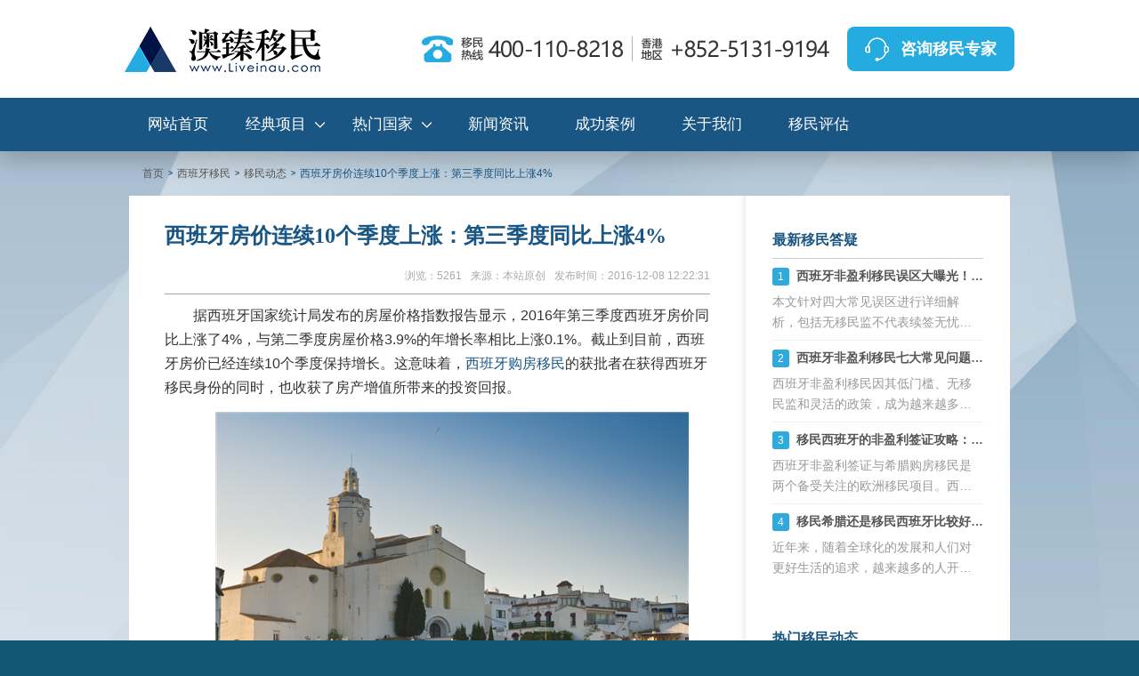

--- FILE ---
content_type: text/html; charset=utf-8
request_url: https://www.liveinau.com/migrate/1378.html
body_size: 13715
content:



<!DOCTYPE html>

<html xmlns="http://www.w3.org/1999/xhtml" lang="zh">
<head><link rel="alternate" media="only screen and (max-width: 640px)" href="http://m.liveinau.com/web/Article.aspx?ai_id=1378" /><title>西班牙房价连续10个季度上涨：第三季度同比上涨4% - 澳臻移民</title><meta name="Keywords" content="西班牙房价,西班牙购房移民,西班牙移民" /><meta name="Description" content="据西班牙国家统计局发布的房屋价格指数报告显示，2016年第三季度西班牙房价同比上涨了4%，与第二季度房屋价格3.9%的年增长率相比上涨0.1%。截止到目前，西班牙房价已经连续10个季度保持增长。" /><meta http-equiv="Content-Type" content="text/html; charset=utf-8" /><meta http-equiv="Cache-Control" content="no-transform" /><meta http-equiv="Cache-Control" content="no-siteapp" /><link href="https://cdn-www.liveinau.com/css/basic.min.css?v=zixun" rel="stylesheet" type="text/css" /><link href="https://cdn-www.liveinau.com/css/layout.min.css" rel="stylesheet" type="text/css" /><link href="https://cdn-www.liveinau.com/css/style.min.css" rel="stylesheet" type="text/css" /><link href="https://cdn-www.liveinau.com/css/nn.css" rel="stylesheet" type="text/css" /><link href="https://cdn-www.liveinau.com/css/swiper.min.css" rel="stylesheet" type="text/css" /><link href="https://cdn.liveinau.com/kefu/css/floatkf.css" rel="stylesheet" type="text/css" />
    <script type="text/javascript" src="https://cdn-www.liveinau.com/scripts/jquery-1.7.1.min.js"></script>
    <!--<script type="text/javascript" src="https://cdn.liveinau.com/scripts/Public.min.js"></script>-->
<!--
    <script src="https://cdn.bootcss.com/jquery-cookie/1.4.1/jquery.cookie.min.js"></script> -->
<meta property="og:type" content="article" /><meta property="og:title" content="西班牙房价连续10个季度上涨：第三季度同比上涨4%" /><meta property="og:description" content="据西班牙国家统计局发布的房屋价格指数报告显示，2016年第三季度西班牙房价同比上涨了4%，与第二季度房屋价格3.9%的年增长率相比上涨0.1%。截止到目前，西班牙房价已经连续10个季度保持增长。" /><meta property="og:image" content="http://www.liveinau.com/Resource/PlugIn/Umeditor/net/upload/2016-12-08/2b1e9c68-e9df-42b2-897f-333604465717.jpg" /><meta property="article:author" content="澳臻移民" /><meta property="article:published_time" content="2016-12-08T12:22:31+08:00" /><meta property="og:release_date" content="2016-12-08" /></head>
<body>
    <form name="form1" method="post" action="./1378.html" id="form1">
<div>
<input type="hidden" name="__VIEWSTATE" id="__VIEWSTATE" value="/wEPDwULLTE2NzU5MjA1NTkPZBYCAgEPZBYaAgEPFgIeCWlubmVyaHRtbAU3PGEgIGhyZWY9Jy9zcGFpbi5hc3B4Jz48c3Bhbj7opb/nj63niZnnp7vmsJE8L3NwYW4+PC9hPmQCAg8WAh8ABTE8YSBocmVmPScveGJ5eW1kdC8nPjxzcGFuPuenu+awkeWKqOaAgTwvc3Bhbj48L2E+ZAIDDxYCHwAFQ+ilv+ePreeJmeaIv+S7t+i/nue7rTEw5Liq5a2j5bqm5LiK5rao77ya56ys5LiJ5a2j5bqm5ZCM5q+U5LiK5raoNCVkAgQPFgIfAAVD6KW/54+t54mZ5oi/5Lu36L+e57utMTDkuKrlraPluqbkuIrmtqjvvJrnrKzkuInlraPluqblkIzmr5TkuIrmtqg0JWQCBQ8WAh8ABTXopb/nj63niZnmiL/ku7cs6KW/54+t54mZ6LSt5oi/56e75rCRLOilv+ePreeJmeenu+awkWQCBg8WAh8ABRMyMDE2LTEyLTA4IDEyOjIyOjMxZAIHDxYCHwBlZAIIDxYCHwAFBWFkbWluZAIJDxYCHwAFwhA8cD7mja7opb/nj63niZnlm73lrrbnu5/orqHlsYDlj5HluIPnmoTmiL/lsYvku7fmoLzmjIfmlbDmiqXlkYrmmL7npLrvvIwyMDE25bm056ys5LiJ5a2j5bqm6KW/54+t54mZ5oi/5Lu35ZCM5q+U5LiK5rao5LqGNCXvvIzkuI7nrKzkuozlraPluqbmiL/lsYvku7fmoLwzLjkl55qE5bm05aKe6ZW/546H55u45q+U5LiK5raoMC4xJeOAguaIquatouWIsOebruWJje+8jOilv+ePreeJmeaIv+S7t+W3sue7j+i/nue7rTEw5Liq5a2j5bqm5L+d5oyB5aKe6ZW/44CC6L+Z5oSP5ZGz552A77yMPGEgaHJlZj0iaHR0cHM6Ly93d3cubGl2ZWluYXUuY29tL3Byb2plY3RzL3hpYmFueWFtZi8iPuilv+ePreeJmei0reaIv+enu+awkTwvYT7nmoTojrfmibnogIXlnKjojrflvpfopb/nj63niZnnp7vmsJHouqvku73nmoTlkIzml7bvvIzkuZ/mlLbojrfkuobmiL/[base64]/lsYvnsbvlnovnnIvvvIzkuI4yMDE15bm05ZCM5pyf55u45q+U77yM6KW/54+t54mZ5paw5bu65L2P5oi/5Lu35qC85LiK5raoNy4zJe+8jOS4jjIwMTblubTnrKzkuozlraPluqbnmoQ4LjQl55u45q+U77yM5LiL6ZmN5LiA5Liq55m+5YiG54K544CC6KW/54+t54mZ5LqM5omL5oi/5bGL5Lu35qC85ZCM5qC35pyJ5omA5aKe6ZW/[base64]/5bGL5Yy65Z+f5YiG6YOo5p2l55yL77yM6Zmk6Zi/5pav5Zu+6YeM5Lqa5pav5Zyw5Yy65LuN54S25L+d5oyB56iz5a6a55qE6Zu25aKe6ZW/5aSW77yM5YW25LuW5Zyw5Yy65oi/5bGL5Lu35qC86YO95pyJ5omA5aKe6ZW/44CC5YW25Lit6KW/54+t54mZ6ams5b636YeM5oi/5Lu35aKe6ZW/5pyA5aSa77yM5YWx5LiK5raoNy44Je+8jOWFtuasoeaYr+WKoOazsOe9l+WwvOS6mu+8iENhdGFsdW5h77yJ5Zyw5Yy677yM5oi/5Lu35LiK5rao5LqGNi42Je+8jOS7peWPiuW3tOWIqemYv+mHjOe+pOWym++8iEJhbGVhcmVz77yJ77yM5oi/5Lu35LiK5raoNS40JeOAgjwvcD48cD7ku7fmoLzmtqjluYXovoPlsI/nmoTljLrln5/kuLrlnY7loZTluIPph4zkuprvvIhDYW50YWJyaWHvvInlkoznqYblsJTopb/kuprvvIhNdXJjaWHvvInvvIzlop7plb/mjIfmlbDlkIzkuLowLjcl77yM6ICM5Y2h5pav6JKC5Yip5LqaLeiOseaYgu+8iENhc3RpbGxhIHkgTGVvbu+8ieWcsOWMuuaIv+Wxi+S7t+agvOa2qOW5heS7heS4ujEuMu+8heOAgjwvcD48cD7mja7opb/nj63niZnnp7vmsJHms5XmoYjop4TlrprvvIznp7vmsJHnlLPor7fkurrlnKjopb/nj63niZnotK3kubA1MOS4h+asp+WFg+aIluS7peS4iuaIv+S6pyjkuI3pmZDliLbmiL/kuqfmlbDph4/jgIHniankuJrnsbvlnovnrYkp77yM5Y2z5Y+v6I635b6X6KW/54+t54mZ5oqV6LWE6ICF5bGF55WZ6K645Y+v77yM5q+P6ZqU5Lik5bm055m76ZmG5LiA5qyh6KW/54+t54mZ77yM5Y2z5Y+v57ut562+5oqV6LWE6ICF5bGF55WZ5Y2h77ybNeW5tOWQjua7oei2s+S4gOWumueahOWxheeVmeadoeS7tu+8jOWNs+WPr+eUs+ivt+ilv+ePreeJmeawuOS5heWxheeVmeadg++8jDEw5bm05ZCO5Y+v6YCJ5oup5YWl57GN6KW/54+t54mZ44CCPC9wPmQCCw8WBB4EaHJlZgUSL21pZ3JhdGUvMTM1Ny5odG1sHwAFROilv+ePreeJmeaIv+S6p+esrOS4ieWto+W6pui/h+aIt+aVsOaNrui2hTEw5LiH77ya5Lit5Zu95Lmw5a6256qB5Ye6ZAIMDxYCHwAFCjIwMTYtMTEtMjlkAg4PFgQfAQUSL21pZ3JhdGUvMjk2OS5odG1sHwAFVOilv+ePreeJmeS5sOaIv+enu+awkeWkmuWwkemSse+8n+mZpOS6huaIv+S6p+S5i+Wklui/mOacieWTquS6m+i0ueeUqOaYr+W/hemhu+eahO+8n2QCDw8WAh8ABQoyMDE4LTA2LTEzZGSkBUg1ETmFdjrgFC+2I1sU086zFs7xdYhx2bSGJZv6tg==" />
</div>

        
<div  class="new-header">
	<div class="top-nav ">
		<div class="headerlimiter">
			<div class="logo">
				<a href="https://www.liveinau.com/"><span>澳臻移民</span>
					<img src="https://cdn-www.liveinau.com/images/mainnav/logo.png" alt="" />
					<div class="logo-txt">
						<p>高端移民出国一站式服务机构</p>
						<p>第三届出入境行业协会理事单位</p>
					</div>
				</a>
			</div>
			<div class="logo-right">
				<div class="hot-line">
					<img src="https://cdn-www.liveinau.com/images/mainnav/navphone.png" alt="" />
				</div>
				<a href="http://www.liveinau.com/kf.htm" target="_blank">
					<p>咨询移民专家</p>
				</a>
			</div>
		</div>
	</div>
	<div class="bottom-nav">
		<ul class="headerlimiter">
			<li><a href="https://www.liveinau.com/">网站首页</a></li>
			<li>
				<a class="navarrow" href="/projects/">经典项目</a>
				<div class="subpro-nav">
					<ul class="tab-head">
						<li class="active">
							<p>大洋洲移民</p>
						</li>
						<li>
							<p>欧洲移民</p>
						</li>
						<li>
							<p>美洲移民</p>
						</li>
						<li>
							<p>亚洲移民</p>
						</li>
					</ul>
					<div class="tab-body">
						<div class="tab-item active-item">
							<div class="tab-item-left">
								<dl>
									<dt>澳大利亚</dt>
									<dd>
										<div>
											<a href="https://www.liveinau.com/projects/aozhougti/">澳洲杰出人才移民GTI</a>
										</div>
										<div>
											<a class="navhot" href="https://www.liveinau.com/projects/aozhougzdb186/">澳洲186雇主担保签证移民</a>											
										</div>
									</dd>
								</dl>
								<dl>
									<dt>新西兰</dt>
									<dd>									
										<div><a href="https://www.liveinau.com/projects/xinxilanpttz/">新西兰普通投资移民</a>
										<a href="https://www.liveinau.com/projects/xinxilangetz/">新西兰高额投资移民</a></div>
										<div><a href="https://www.liveinau.com/projects/xinxilanptcy/">新西兰创业移民</a></div>
									</dd>
								</dl>
							</div>
						</div>
						<div class="tab-item">
							<div class="tab-item-left">
								<dl>
									<dt>希腊</dt>
									<dd>
										<a class="navhot" href="https://www.liveinau.com/projects/xilamf/">希腊25万欧购房移民</a>
									</dd>
								</dl>
								<dl>
									<dt>葡萄牙</dt>
									<dd>
										<a class="navhot" href="https://www.liveinau.com/projects/putaoyajj/">葡萄牙50万欧基金移民</a>
									</dd>
								</dl>
								<dl>
									<dt>马耳他</dt>
									<dd>
										<a class="navhot" href="https://www.liveinau.com/projects/maertajk/">马耳他捐款移民</a>
									</dd>
								</dl>
								<dl>
									<dt>西班牙</dt>
									<dd>
										<a href="https://www.liveinau.com/projects/xibanyamf/">西班牙50万欧购房移民</a>
										<a href="https://www.liveinau.com/projects/xibanyafyl/">西班牙非盈利签证</a>
									</dd>
								</dl>
							</div>
						</div>
						<div class="tab-item">
							<div class="tab-item-left">
								<dl>
									<dt>加拿大</dt>
									<dd>
										<div>
											<a class="navhot" href="https://www.liveinau.com/projects/jianadalbtz/">联邦创业移民SUV</a>
											<a href="https://www.liveinau.com/projects/jianadassq/">萨省企业家移民</a>
										</div>
										<div>
											<a href="https://www.liveinau.com/projects/jianadassgz/">萨省雇主担保移民</a>
											<a class="navhot" href="https://www.liveinau.com/projects/jianadabcct/">BC省雇主担保移民</a>
										</div>
										<div>
											<a href="https://www.liveinau.com/projects/jianadalbjs/">联邦EE技术移民</a>
											<a href="https://www.liveinau.com/projects/jianadalbzg/">加拿大联邦自雇移民</a>	
										</div>
									</dd>
								</dl>
								<dl>
									<dt>美国</dt>
									<dd>
										<div>
											<a href="https://www.liveinau.com/projects/meiguoeb3/">美国EB3职业移民</a>
										</div>
										<div>
											<a class="navhot" href="https://www.liveinau.com/projects/meiguoeb1a/">EB1A杰出人才移民</a>
											<a class="navhot" href="https://www.liveinau.com/projects/meiguoniw/">NIW国家利益豁免移民</a>
										</div>
										<div>
											<a href="https://www.liveinau.com/projects/meiguol1a/">L1-A创业工签移民</a>
											<a href="https://www.liveinau.com/projects/meiguoeb1c/">EB1-C高管移民</a>
										</div>
									</dd>
								</dl>
							</div>
						</div>
						<div class="tab-item">
							<div class="tab-item-left">
								<dl>
									<dt>土耳其</dt>
									<dd>
										<a class="navhot" href="https://www.liveinau.com/projects/tuerqihz/">40万美金购房移民</a>
									</dd>
								</dl>
								<dl>
									<dt>马来西亚</dt>
									<dd>
										<a href="https://www.liveinau.com/projects/malaixiyadejy/">马来西亚第二家园移民</a>
									</dd>
								</dl>
								<dl>
									<dt>日本</dt>
									<dd>
										<a class="navhot" href="https://www.liveinau.com/projects/ribenjygl/">日本经营管理签证</a>
									</dd>
								</dl>
								<dl>
									<dt>泰国</dt>
									<dd>
										<a class="navhot" href="https://www.liveinau.com/projects/taiguoqz/">泰国精英签证</a>
									</dd>
								</dl>
							</div>
						</div>
					</div>
				</div>
			</li>
			<li >
				<a class="navarrow" href="">热门国家</a>
				<div class="subcou-nav">
					<div class="subcounav-left">
						<div class="coulist">
							<p>美洲</p>
							<ul>
								<li>
									<a class="navhot" href="https://www.liveinau.com/canada.aspx" title="加拿大移民">加拿大</a>
								</li>
								<li>
									<a class="navhot" href="https://www.liveinau.com/america.aspx" title="美国移民">美国</a>
								</li>
							</ul>
						</div>
						<div class="coulist">
							<p>欧洲</p>
							<ul>
								<li>
									<a class="navhot" href="https://www.liveinau.com/greece.aspx" title="希腊移民">希腊</a>
								</li>
								<li>
									<a href="https://www.liveinau.com/portugal.aspx" title="葡萄牙移民">葡萄牙</a>
								</li>
								<li>
									<a href="https://www.liveinau.com/spain.aspx" title="西班牙移民">西班牙</a>
								</li>
								<li>
									<a href="https://www.liveinau.com/malta.aspx" title="马耳他移民">马耳他</a>
								</li>
								<li>
									<a href="https://www.liveinau.com/cyprus.aspx" title="塞浦路斯移民">塞浦路斯</a>
								</li>
								<li>
									<a href="https://www.liveinau.com/projects/xiongyalijj/" title="匈牙利移民">匈牙利</a>
								</li>
							</ul>
						</div>
						<div class="coulist">
							<p>大洋洲</p>
							<ul>
								<li>
									<a class="navhot" href="https://www.liveinau.com/australia.aspx" title="澳大利亚移民">澳大利亚</a>
								</li>
								<li>
									<a href="https://www.liveinau.com/newzealand.aspx" title="新西兰移民">新西兰</a>
								</li>
							</ul>
						</div>
						<div class="coulist">
							<p>亚洲</p>
							<ul>
								<li>
									<a class="navhot" href="https://www.liveinau.com/projects/malaixiyadejy/" title="马来西亚移民">马来西亚</a>
								</li>
								<li>
									<a href="https://www.liveinau.com/projects/taiguoqz/" title="泰国移民">泰国</a>
								</li>
								<li>
									<a href="https://www.liveinau.com/projects/ribenjygl/" title="日本移民">日本</a>
								</li>
								<li>
									<a href="https://www.liveinau.com/projects/xinjiapoym/" title="新加坡移民">新加坡</a>
								</li>
							</ul>
						</div>
					</div>
				</div>
			</li>
			<li>
				<a  href="/pagelist.aspx">新闻资讯</a>
			</li>
			<li>
				<a  href="/case.aspx">成功案例</a>
			</li>
			<li>
				<a  href="/about.aspx">关于我们</a>
			</li>
			<li>
				<a  href="/assess.aspx" rel="nofollow">移民评估</a>
			</li>
		</ul>
	</div>
</div>
        <div class="content-and-footer bright">
            <div class="pgcontainer introslide clear">
                <ol class="breadcrumb">
                    <li class=""><a href="/">首页 </a></li>
                    <li id="pf_name"><a  href='/spain.aspx'><span>西班牙移民</span></a></li>
                    <li id="a_type"><a href='/xbyymdt/'><span>移民动态</span></a></li>
                    <li id="pagetitle" class="active">西班牙房价连续10个季度上涨：第三季度同比上涨4%</li>
                </ol>
                <div class="singlecol">
                    
                    <div class="article content">
                        <div class="ar-title">
                            <h1 id="article_title">西班牙房价连续10个季度上涨：第三季度同比上涨4%</h1>
                            <p>
                                
                                <b class="fsp-a">发布时间：2016-12-08 12:22:31</b><b>来源：本站原创</b><b>浏览：5261</b>
                                
                            </p>
                        </div>
                        <div class="article-content">
                            <div id="div_content"><p>据西班牙国家统计局发布的房屋价格指数报告显示，2016年第三季度西班牙房价同比上涨了4%，与第二季度房屋价格3.9%的年增长率相比上涨0.1%。截止到目前，西班牙房价已经连续10个季度保持增长。这意味着，<a href="https://www.liveinau.com/projects/xibanyamf/">西班牙购房移民</a>的获批者在获得西班牙移民身份的同时，也收获了房产增值所带来的投资回报。</p><p align="center"><img src="https://imgcdn.liveinau.com/Resource/PlugIn/Umeditor/net/upload/2016-12-08/2b1e9c68-e9df-42b2-897f-333604465717.jpg" _src="http://www.liveinau.com/Resource/PlugIn/Umeditor/net/upload/2016-12-08/2b1e9c68-e9df-42b2-897f-333604465717.jpg"/></p><p>按房屋类型看，与2015年同期相比，西班牙新建住房价格上涨7.3%，与2016年第二季度的8.4%相比，下降一个百分点。西班牙二手房屋价格同样有所增长，从第二季度的3.2%上涨到3.5%。</p><p>按季度涨幅比例，即2016年第三季度除以第二季度所得指数来讲，第三季度西班牙房价涨幅指数为0.8%，比第二季度的1.8%下降了一个百分点，但与2015年同期相比增长了0.1%。</p><p>从房屋区域分部来看，除阿斯图里亚斯地区仍然保持稳定的零增长外，其他地区房屋价格都有所增长。其中西班牙马德里房价增长最多，共上涨7.8%，其次是加泰罗尼亚（Cataluna）地区，房价上涨了6.6%，以及巴利阿里群岛（Baleares），房价上涨5.4%。</p><p>价格涨幅较小的区域为坎塔布里亚（Cantabria）和穆尔西亚（Murcia），增长指数同为0.7%，而卡斯蒂利亚-莱昂（Castilla y Leon）地区房屋价格涨幅仅为1.2％。</p><p>据西班牙移民法案规定，移民申请人在西班牙购买50万欧元或以上房产(不限制房产数量、物业类型等)，即可获得西班牙投资者居留许可，每隔两年登陆一次西班牙，即可续签投资者居留卡；5年后满足一定的居留条件，即可申请西班牙永久居留权，10年后可选择入籍西班牙。</p></div>
                            
                            <div class="postnext">
                            	<div id="banquan"></div>
                                <p>« 上一篇  <a href="/migrate/1357.html" id="article_pre_title">西班牙房产第三季度过户数据超10万：中国买家突出</a><span id="article_pre_time" class="fsp-a">2016-11-29</span></p>
                                <p>» 下一篇  <a href="/migrate/2969.html" id="article_next_title">西班牙买房移民多少钱？除了房产之外还有哪些费用是必须的？</a><span id="article_next_time" class="fsp-a">2018-06-13</span></p>
                            </div>
                        </div>
                        <div class="article-social">
                            <a class="action" onclick="AddArticleYea()"><i class="fa"></i>喜欢 (<span class="count" id="ArticleYeaCount">8</span>)</a>
                        </div>
                        
                        <div class="dota-project">
                            <div class="dota-project-title">推荐移民项目</div>
                            <ul>
                                <li class="cont-left recommoned">
                                        <!-- slider start -->
                                        <div class="recommoneds">
                                            <a href="/projects/xibanyamf/"><img src="/images/projects/rec/spain_rec1.jpg" alt="" /></a>
                                            <div class="recommoned-content">
                                                <a href="/projects/xibanyamf/">
                                                    <h3>西班牙购房移民</h3></a>
                                                <p>项目特点：投资 50万欧元的房地产将获得家庭居留权，一人申请，全家三代获身份!申请手续简单快捷，整个流程只需6-12个月，成功率高，房产可出租，取得永居身份后即可自由出售!</p>
                                                <p>项目周期：约6-12个月</p>
                                                <p>推荐指数：★★★★★</p>
                                            </div>
                                        </div>
                                        <!-- slider end -->
                                </li>
                                <li class="cont-right">
                                    <div id="consultant"  class="swiper-container1">
                                        
                                        
                                        
                                        <!-- <div class="pagination2"></div> -->
                                    </div>
                                </li>
                            </ul>
                            <div style="clear: both;"></div>
                        </div>

                        <div class="related-news">
                            <div class="related-news-title">相关移民资讯</div>
                            <ul>
                                
                                <li>
                                    <a href="/migrate/2591.html">买房移民国家中我为什么义无反顾选择西班牙！</a>
                                </li>
                                
                                <li>
                                    <a href="/migrate/2533.html">移民西班牙，一个看一眼就会爱上的国度！</a>
                                </li>
                                
                                <li>
                                    <a href="/migrate/2511.html">我的西班牙买房移民攻略，三步都很关键！</a>
                                </li>
                                
                                <li>
                                    <a href="/migrate/2388.html">西班牙移民通过真实的生活经历消除对西班牙的误解！</a>
                                </li>
                                
                                <li>
                                    <a href="/migrate/15312.html">申根出行新政将实施，西班牙居留身份持有人该如何应对？</a>
                                </li>
                                
                                <li>
                                    <a href="/migrate/15188.html">在西班牙生活三年后，我必须说出这几句“难听的实话”</a>
                                </li>
                                
                                <li>
                                    <a href="/migrate/15017.html">为什么西班牙成为全球移民的首选目的地？</a>
                                </li>
                                
                                <li>
                                    <a href="/migrate/15001.html">西班牙移民政策重大改革落地，五大核心利好值得关注！</a>
                                </li>
                                
                            </ul>
                        </div>
                        <!-- discuss start -->
                        <div class="discuss">
                            <div class="reply">
                                <div class="reply-title">我来说两句<i>(已有<b>0</b>条留言)</i></div>
                                <div class="header-box">
                                    <img src="/images/page/icon1.jpg" alt="" />
                                    <p>游客</p>
                                </div>
                                <div class="reply-box">
                                    <textarea id="onlogin" placeholder="发表您的言论..."></textarea>
                                    <div class="btn-box">
                                        <div class="login-box">
                                            <label>请输入验证码:</label>
                                            <input type="text" class="" id="yzmCode" />
                                            <a class="identify">
                                                <img src="/Account/GetCodeImage?code=3028" alt="" id="yzmImage" /></a>  
                                        </div>
                                        <a onclick="return AddComment();">发表</a>
                                    </div>
									<div>
                                        <div id="guestDiv" style="display:none;">
                                            <label>请输入昵称:</label>
                                            <input type="text" value="游客" id="nickName" />
                                        </div>

                                        <input type="checkbox" value="" onchange="ChangeGuest(this);" />
                                        <label>匿名评论</label>
                                    </div>
                                </div>
                            </div>

                            <div class="recentreply">
                                <div class="recentreply-title">最新讨论</div>
                                <ul class="reply-list" id="replyList">

                                    
                                </ul>
                            </div>



                            <div class="wechat" id="wechatbox">
                                <div class="wechat-content">
                                    <a id="nologin"></a>
                                    <p id="login_container"></p>
                                </div>
                            </div>


                        </div>
                    </div>
                    <div class="rightbox">
                        <!-- rc topimage -->
                        <div class="newsbox" id="faqnews">
                            <div class="news-title">最新移民答疑</div>
                            <ul class="faq">

                                

                                <li>
                                    <p class="ask"><b>1</b><a href="/migrate/6871392459.html">西班牙非盈利移民误区大曝光！避开这些坑轻松拿永居</a></p>
                                    <p class="answer">本文针对四大常见误区进行详细解析，包括无移民监不代表续签无忧、非盈利续签并非万无一失、永久居留仍有居住要求以及非盈利签证转换工作居留的复杂性。</p>
                                </li>

                                

                                <li>
                                    <p class="ask"><b>2</b><a href="/migrate/3181392115.html">西班牙非盈利移民七大常见问题详解</a></p>
                                    <p class="answer">西班牙非盈利移民因其低门槛、无移民监和灵活的政策，成为越来越多申请者的首选。本文详细解答了七大常见问题，包括所需存款、家庭成员携带、离境时间限制、转永居条件、工作许可、保险与体检要求以及无非工作收入的申请可能性。</p>
                                </li>

                                

                                <li>
                                    <p class="ask"><b>3</b><a href="/migrate/2161382459.html">移民西班牙的非盈利签证攻略：常见问题与拒签原因</a></p>
                                    <p class="answer">西班牙非盈利签证与希腊购房移民是两个备受关注的欧洲移民项目。西班牙非盈利签证适合有被动收入且不依赖工作的申请者，但其隐形门槛和居住要求让不少人面临拒签风险。而希腊购房移民则以25万欧元的投资获得永居身份，且无居住要求，更加适合不想承担长期居住义务的家庭。</p>
                                </li>

                                

                                <li>
                                    <p class="ask"><b>4</b><a href="/migrate/6281362022.html">移民希腊还是移民西班牙比较好？选择合适的最靠谱！</a></p>
                                    <p class="answer">近年来，随着全球化的发展和人们对更好生活的追求，越来越多的人开始考虑移民到其它国家。希腊和西班牙作为欧洲两个美丽的国家，受到了许多移民的青睐。那么，在移民希腊和移民西班牙之间，到底哪个更适合您呢？本文将就生活质量、经济状况、文化环境以及移民政策等方面进行比较，以帮助您作出明智的决策。</p>
                                </li>

                                
                            </ul>
                        </div>
                        <div class="newsbox" id="hotnews">
                            <div class="news-title">热门移民动态</div>
                            <ul class="recent-news">

                                
                            </ul>
                        </div>
                    </div>
                </div>
            </div>            
            <div class="online">
                <div class="container">
                    <ul id="online-box"> </ul>
                    <a class="btn_x"><img src="/images/common/online_x.png" /></a>
                </div>            
            </div>
            
<div class="bottom">

    <div class="container">
        <div id="footer">
                <div class="footerlink">
                    <ul class="daohang">
				    <li><a href="/about.aspx" rel="nofollow">关于我们</a> | </li>
				    <li><a href="/assess.aspx" rel="nofollow">在线评估</a> | </li>
				    <li><a href="/about.aspx#tab4" rel="nofollow">业务合作</a> | </li>
				    <li><a href="javascript:window.external.AddFavorite('https://www.liveinau.com', '澳臻移民')" rel="nofollow">加入收藏</a></li>
				</ul>
	                <p>
	                  	<a href="http://beian.miit.gov.cn" rel="nofollow" target="_blank">沪ICP备12029698号-2</a>    &nbsp; &nbsp;    <a target="_blank" href="https://www.beian.gov.cn/portal/registerSystemInfo?recordcode=31011002000055" rel="nofollow"  >沪公网安备 31011002000055号</a>
	                </p>
                    <p>
			        上海公司：上海市杨浦区淞沪路770号云际尚浦A座4129室   &nbsp;&nbsp;&nbsp;&nbsp;移民业务咨询电话：400-110-8218
                </p>
                <p>
                	香港公司：Room 06, 13 A/F, South Tower, World Finance Centre,Harbour City, 17 Canton Road, Tsim Sha Tsui, Kowloon
                </p>
				<p>
                	胡志明公司：Tầng 4, UOA Tower, 06 Tân Trào, Tân Phú, Quận 7, Hồ Chí Minh, Việt Nam
                </p>
				<p>
                	希腊公司：Ομήρου 46, Νέα Σμύρνη, Αθήνα
                </p>
                <p>
                  	Copyright 2014 Liveinau.com All Rights Reserved <span id="cy"></span>　
                </p>
                </div>
        </div>
    </div>
</div>
<!--国家页左侧按钮-->
<script>
$(function () {
    $("#countryleft").load("/UserControl/kf-proj.html #countryLeftBtn");
});
</script>
<!--防止嵌套 -->
<script type="text/javascript">
if(self != top) { top.location = self.location; }
</script>
<!--cnzz统计开始 -->
<div style="display:none"><script src="https://s5.cnzz.com/stat.php?id=1253274186&web_id=1253274186" ></script></div>
<!--cnzz统计结束 -->
<!--baidu跟踪开始 -->
<script>
var _hmt = _hmt || [];
(function() {
  var hm = document.createElement("script");
  hm.src = "https://hm.baidu.com/hm.js?29192f843108c9b739fc66eab4c38600";
  var s = document.getElementsByTagName("script")[0];
  s.parentNode.insertBefore(hm, s);
})();
</script>
<!--baidu跟踪结束 -->
<!--baidu自动推送开始 -->
<script>
(function(){
    var bp = document.createElement('script');
    var curProtocol = window.location.protocol.split(':')[0];
    if (curProtocol === 'https') {
        bp.src = 'https://zz.bdstatic.com/linksubmit/push.js';
    }
    else {
        bp.src = 'http://push.zhanzhang.baidu.com/push.js';
    }
    var s = document.getElementsByTagName("script")[0];
    s.parentNode.insertBefore(bp, s);
})();
</script>
<!--baidu自动推送结束 -->
<!-- 360自动收录开始 
<script>
(function(){
   var src = (document.location.protocol == "http:") ? "http://js.passport.qihucdn.com/11.0.1.js?b73737e7fbbfba92c95c3d8da2aac6ab":"https://jspassport.ssl.qhimg.com/11.0.1.js?b73737e7fbbfba92c95c3d8da2aac6ab";
   document.write('<script src="' + src + '" id="sozz"><\/script>');
})();
</script>-->
<!-- 360自动收录结束 -->
<!--google跟踪开始 -->
<!-- Google tag (gtag.js) -->
<script async src="https://www.googletagmanager.com/gtag/js?id=G-XMM3NBTQFT"></script>
<script>
  window.dataLayer = window.dataLayer || [];
  function gtag(){dataLayer.push(arguments);}
  gtag('js', new Date());

  gtag('config', 'G-XMM3NBTQFT');
</script>
<!--google跟踪结束 -->
<!--<script type='text/javascript' src='//tb.53kf.com/kf.php?arg=9005453&style=7'></script>-->
<!-- w3counter start -->
<!--<script src="https://www.w3counter.com/tracker.js?id=127637"></script>-->
<!-- w3counter over -->
<script>(function() {var _53code = document.createElement("script");_53code.src = "https://tb.53kf.com/code/code/9005453/7";var s = document.getElementsByTagName("script")[0]; s.parentNode.insertBefore(_53code, s);})();</script>
<script type="text/javascript" src="/scripts/Public.min.js?1"></script>
<script type="text/javascript" src="https://cdn.liveinau.com/kefu/js/floatkf.js?v=2020.07.10"></script>
        </div>
    
<div>

	<input type="hidden" name="__VIEWSTATEGENERATOR" id="__VIEWSTATEGENERATOR" value="3989C74E" />
</div></form>


    <script type="application/ld+json">
    {
        "@context": "https://ziyuan.baidu.com/contexts/cambrian.jsonld",
        "@id": "https://www.liveinau.com/migrate/1378.html",
        "appid": "",
        "title": "西班牙房价连续10个季度上涨：第三季度同比上涨4%",
        "images":["https://www.liveinau.comhttp://www.liveinau.com/Resource/PlugIn/Umeditor/net/upload/2016-12-08/2b1e9c68-e9df-42b2-897f-333604465717.jpg"],
        "description": "据西班牙国家统计局发布的房屋价格指数报告显示，2016年第三季度西班牙房价同比上涨了4%，与第二季度房屋价格3.9%的年增长率相比上涨0.1%。截止到目前，西班牙房价已经连续10个季度保持增长。",
        "pubDate": "2016-12-08T12:22:31",
        "upDate": "2016-12-08T12:22:31"
    }
    </script>

    




  <script type="text/javascript" src="//res.wx.qq.com/connect/zh_CN/htmledition/js/wxLogin.js"></script>

    <script type="text/javascript">

        $(document).ready(function () {
            var obj = new WxLogin({
                self_redirect: false,
                id: "login_container",  //"",
                appid: "wx9baba76f82458924",
                scope: "snsapi_login",
                redirect_uri: encodeURIComponent("https://www.liveinau.com/Account/WxLogin/?returnUrl=848616&ai_id=1378&token="),
                state: "848616",
                style: "black",
                href: "/css/weixinbox.css"
            });
        });

    </script>

    



    <script type="text/javascript" src="https://cdn.liveinau.com/Resource/PlugIn/layer-v3.1.1/layer/layer.js"></script>



    <script type="text/javascript">
        var AddArticleYeaTime = 0;
        function AddArticleYea() {
            if (AddArticleYeaTime === 0) {
                AddArticleYeaTime = 1;
                $.post("/Home/SetArticleYea?ai_id=1378", function (data) {
                    $('.article-social>.action').attr('style', 'background-color:#f17067');
                    $("#ArticleYeaCount").text(9);
                    layer.msg("赞！");
                });
            }
        }


        function AddComment() {

            var yzm = $("#yzmCode").val();
            var comment = encodeURIComponent($("#onlogin").val());
            if (yzm.length === 0 || comment.length === 0) {
                layer.msg("验证码或评论内容不能为空！");
                return;
            }
			
			if (isGuestUser && $("#nickName").val().length === 0) {
                layer.msg("游客昵称不能为空！");
                return;
            }

            $.post("/Home/AddComment?ai_id=1378&yzmCode=" + yzm + "&isGuest=" + (isGuestUser ? 1 : 0) + "&nickName=" + $("#nickName").val(), { comment: comment }, function (res) {
                if (res.status === 1) {
                    layer.msg("评论成功！");
                    $("#yzmCode").val("");
                    $("#onlogin").val("");

                    var data = res.data;

                    if (data.CommentId !== undefined) {
                        $("#replyList").prepend('<li id="reply_li_' + data.CommentId + '"><img src="' + data.HeadImgUrl + '" alt="" /><div class="reply-content"><p class="name">' + data.NickName + '</p><p class="discuss-text">' + data.Comment + '</p><p class="praise"><span class="c-time">' + data.CreateTime + '</span><span class="praise-sign"><img src="/images/page/zan1.png" alt="点赞" title="点赞"></span><span>' + data.Yea + '</span></p></div></li>');
                    }

                    $("#yzmImage").attr("src", "/Account/GetCodeImage?code=" + data.NewYzmCode);
                }
                else {
                    layer.msg(res.result);
                }
            });
            return false;
        }


        var CommentYeaArray = new Array();
        var InCommentYea = false;
        function AddCommentYea(idx) {

            if (InCommentYea === true)
                return;


            if ($.inArray(idx, CommentYeaArray) >= 0) {
                layer.msg("已经赞过此条评论！");
                return;
            }

            InCommentYea = true;
            $.post("/Home/SetCommentYea?idx=" + idx, null, function (res) {
                if (res.status === 1) {
                    layer.msg("赞！");
                    CommentYeaArray.push(idx);
                    var oldYea = parseInt($("#reply-list-yea-" + idx).text());
                    oldYea = oldYea + 1;
                    $("#reply-list-yea-" + idx).text(oldYea);
                    $("#reply-list-yea-" + idx + "-img").attr('src', '/images/page/zan2.png');
                }
                else {
                    layer.msg(res.result);
                }
                InCommentYea = false;
            });
        }

        var isGuestUser = false;


        function ChangeGuest(check) {
            if ($(check).prop("checked") === true) {
                isGuestUser = true;
                $("#guestDiv").show();
            }
            else {
                isGuestUser = false;
                $("#guestDiv").hide();
            }
        }
    </script>
		<style>
		.nonselect{
			user-select: none;
		}
		.allow-select{
		user-select: text;
		}
		</style>
        <script type="text/javascript" src="https://cdn-www.liveinau.com/scripts/swiper.min.js"></script>
        <script type="text/javascript" src="https://cdn-www.liveinau.com/scripts/consultant.js?99"></script>
        <script type="text/javascript" src="https://cdn-www.liveinau.com/scripts/articlecontent.js?13"></script>
</body>

</html>

--- FILE ---
content_type: text/css
request_url: https://cdn-www.liveinau.com/css/style.min.css
body_size: 1770
content:
@charset "utf-8";
#st-leftcol {
	width: 70%;
	float: left;
	overflow: hidden
}

#st-rightcol {
	width: 30%;
	float: left;
	overflow: hidden
}

.st-heading {
	background: #f0f0f0;
	padding: 30px 15px 24px 30px;
	font-size: 15px;
	position: relative;
	height: 100px
}

h1 {
	font-size: 28px;
	line-height: 30px;
	margin: 0 0 5px
}

.gradient-diagonal {
	background: rgb(240, 240, 240);
	background: -moz-linear-gradient(-45deg, rgba(240, 240, 240, 1) 81%, rgba(208, 208, 208, 1) 100%);
	background: -webkit-gradient(linear, left top, right bottom, color-stop(81%, rgba(240, 240, 240, 1)), color-stop(100%, rgba(208, 208, 208, 1)));
	background: -webkit-linear-gradient(-45deg, rgba(240, 240, 240, 1) 81%, rgba(208, 208, 208, 1) 100%);
	background: -o-linear-gradient(-45deg, rgba(240, 240, 240, 1) 81%, rgba(208, 208, 208, 1) 100%);
	background: -ms-linear-gradient(-45deg, rgba(240, 240, 240, 1) 81%, rgba(208, 208, 208, 1) 100%);
	background: linear-gradient(135deg, rgba(240, 240, 240, 1) 81%, rgba(208, 208, 208, 1) 100%);
	filter: progid: DXImageTransform.Microsoft.gradient( startColorstr='#f0f0f0', endColorstr='#d0d0d0', GradientType=1)
}

.st-rc-image {
	display: none
}

.st-rc-image span {
	display: none
}

.st-rc-image img {
	height: 154px;
	width: 410px
}

#assesscnt .st-rc-image,
#casecnt .st-rc-image {
	display: block
}

.st-subheading {
	border-top: 1px solid #ccc;
	font-size: 13px;
	background: #fff;
	padding: 10px 15px 10px 30px;
	position: relative
}

.st-subheading:after {
	width: 100%;
	height: 7px;
	background: url("https://cdn-www.liveinau.com/images/st-shadow-horizontal.png") repeat-x 0 0;
	position: absolute;
	right: 0;
	bottom: -7px;
	content: ""
}

.st-subheading:before {
	width: 8px;
	height: 100%;
	background: url("https://cdn-www.liveinau.com/images/st-shadow-vertical.png") repeat-y 0 0;
	position: absolute;
	right: 0;
	top: 0;
	content: ""
}

.st-sh-left {
	display: inline-block;
	color: #666
}

.st-sh-right {
	display: inline-block;
	float: right
}

.st-sh-right a.color {
	margin: 0 0 0 20px;
	float: right
}

.st-sh-right a.close {
	display: block;
	width: 19px;
	height: 19px;
	background: url("https://cdn-www.liveinau.com/images/sprite-main.png") no-repeat left -420px;
	float: right;
	display: none
}

#st-main-area .st-s-heading.noborder {
	border: 1px solid transparent;
	padding: 10px 30px
}

#st-main-area .st-s-heading.noborder:after {
	background: none
}

.st-s-heading h2 {
	margin: 0;
	font-size: 16px
}

.st-ma-heading {
	margin: 0 0 15px
}

.st-ma-heading h2 {
	font-size: 20px;
	line-height: 30px;
	margin: 0
}

.st-box {
	margin-bottom: 30px;
	margin-top: 30px
}

.st-box .regsucbox {
	overflow: hidden
}

.regrowone {
	overflow: hidden
}

.regrowone img {
	float: left
}

.regrowone h1 {
	float: left;
	margin-top: 26px
}

.regsucbox .regsucbtn {
	width: 130px;
	height: 40px;
	border: #3579cd 2px solid;
	border-radius: 5px;
	color: #3579cd;
	text-align: center;
	font-size: 20px;
	line-height: 40px;
	margin-top: 20px
}

.regsucbtn:hover {
	color: white;
	background-color: #3579cd
}

.st-box .cus-face {
	float: left;
	max-width: 25%;
	margin: 5px 20px 10px 0
}

.st-box .cus-face img {
	border: 3px solid #dedede;
	width: 100%
}

.st-box .st-t-info {
	border-bottom: 1px solid #dedede;
	padding-bottom: 30px
}

.st-box .st-t-det {
	margin-bottom: 30px
}

.st-t-heading {
	height: 35px;
	line-height: 35px;
	color: #fff;
	font-size: 16px;
	padding: 0 0 0 15px;
	cursor: pointer;
	-webkit-border-radius: 4px 4px 0 0;
	border-radius: 4px 4px 0 0;
	margin-bottom: 15px
}

.st-t-heading-text {
	width: 90%;
	float: left
}

.st-t-heading-icon {
	width: 23px;
	height: 42px;
	background-image: url("https://cdn-www.liveinau.com/images/sprite-main.png");
	background-repeat: no-repeat;
	background-position: right 0;
	float: right
}

.gradient-vertical-color {
	background: rgb(0, 85, 124);
	background: -moz-linear-gradient(top, rgba(0, 85, 124, 1) 0%, rgba(0, 55, 81, 1) 100%);
	background: -webkit-gradient(linear, left top, left bottom, color-stop(0%, rgba(0, 85, 124, 1)), color-stop(100%, rgba(0, 55, 81, 1)));
	background: -webkit-linear-gradient(top, rgba(0, 85, 124, 1) 0%, rgba(0, 55, 81, 1) 100%);
	background: -o-linear-gradient(top, rgba(0, 85, 124, 1) 0%, rgba(0, 55, 81, 1) 100%);
	background: -ms-linear-gradient(top, rgba(0, 85, 124, 1) 0%, rgba(0, 55, 81, 1) 100%);
	background: linear-gradient(to bottom, rgba(0, 85, 124, 1) 0%, rgba(0, 55, 81, 1) 100%);
	filter: progid: DXImageTransform.Microsoft.gradient( startColorstr='#00557c', endColorstr='#003751', GradientType=0)
}

.color {
	color: #03577e !important
}

.st-c-heading {
	margin-bottom: 5px
}

.st-c-heading .st-c-heading-text {
	font-size: 16px
}

.st-c-heading h4 {
	float: left;
	color: #000
}

.st-c-heading p {
	width: 100%;
	color: #2eaadc
}



.brand_box .tab_title {
	width: 149px
}

.brand_box .brand_tab {
	width: 833px
}

.brand_box .tab_title li {
	text-align: center;
	line-height: 53.9px;
	width: 142px;
	height: 53.9px;
	background: #258ab3;background: #1c7397;
	float: left;
	margin: 0 7px 7px 0;
	color: #fff;
	font-size: 16px;
	cursor: pointer;
	display: table
}

.brand_box .tab_title li.on,
.brand_box .tab_title li:hover {
	background: #9a2544
}

.brand_box .tab_title li div {
	vertical-align: middle;
	display: table-cell;
	text-align: center;
	line-height: 23px
}

.brand_box .tab_title li a:hover {
	color: white
}



.brand_content{
	height: 0;
	overflow: hidden;
}

.brand_active{
	height: auto;
}

.brand_content .text_box {
	background: #8a1d3a;
	height: 354px;
	width: 231px;
	color: #fff;
	line-height: 23px;
	padding: 0 18px;
	position: relative
}

.brand_content .text_box h3 {
	font-size: 18px;
	margin: 15px 0;
}

.brand_content .more_box {
	padding: 3px 13px;
    color: #fff;
    position: absolute;
    left: 18px;
    bottom: 30px;
    border: 1px solid #999;
    border-radius: 4px;
}

.brand_content .more_box:hover{
	background-color:#0f8dc1;
	border: 1px solid #0f8dc1;
}

ol,
ul {
	list-style-type: none
}

img {
	border: none
}

.floatl {
	float: left
}

.floatr {
	float: right
}

.cl {
	clear: both
}

.middle {
	width: 990px;
	margin: 0 auto;
	text-align: left
}

.main_top_title h3 {
	font-size: 24px;
	font-family: '微软雅黑';
	font-family: 'Bernard MT Condensed'
}

.main_top_title p {
	font-size: 16px;
	font-family: '微软雅黑';
	margin-top: 3px
}

.brand_tab {
	margin-bottom: 20px
}

@media (min-width: 1680px) {
	h1 {
		font-size: 32px;
		line-height: 35px;
		margin: 0 0 10px
	}
	.singlecol h6 {
		font-size: 32px;
		line-height: 35px;
		margin: 0 0 10px
	}
	.middle {
		width: 1224px
	}
	.brand_box .tab_title {
		width: 169px
	}
	.brand_box .brand_tab {
		width: 1031px
	}
	.brand_box .tab_title li {
		line-height: 66px;
		width: 162px;
		height: 66px
	}
	.brand_content .text_box {
		height: 430px;
		width: 295px
	}
}

--- FILE ---
content_type: text/css
request_url: https://cdn-www.liveinau.com/css/swiper.min.css
body_size: 3695
content:
/**
 * Swiper 3.4.2
 * Most modern mobile touch slider and framework with hardware accelerated transitions
 * 
 * http://www.idangero.us/swiper/
 * 
 * Copyright 2017, Vladimir Kharlampidi
 * The iDangero.us
 * http://www.idangero.us/
 * 
 * Licensed under MIT
 * 
 * Released on: March 10, 2017
 */ 
 .swiper-container {
 	margin-left: auto;
    margin-right: auto;
    position: relative;
    overflow: hidden;
    z-index: 1;
    padding-bottom: 30px;
 }
 
 .swiper-container-no-flexbox .swiper-slide {
 	float: left
 }
 
 .swiper-container-vertical>.swiper-wrapper {
 	-webkit-box-orient: vertical;
 	-moz-box-orient: vertical;
 	-ms-flex-direction: column;
 	-webkit-flex-direction: column;
 	flex-direction: column
 }
 
 .swiper-wrapper {
 	position: relative;
 	width: 100%;
 	height: 100%;
 	z-index: 1;
 	display: -webkit-box;
 	display: -moz-box;
 	display: -ms-flexbox;
 	display: -webkit-flex;
 	display: flex;
 	-webkit-transition-property: -webkit-transform;
 	-moz-transition-property: -moz-transform;
 	-o-transition-property: -o-transform;
 	-ms-transition-property: -ms-transform;
 	transition-property: transform;
 	-webkit-box-sizing: content-box;
 	-moz-box-sizing: content-box;
 	box-sizing: content-box
 }
 
 .swiper-container-android .swiper-slide,
 .swiper-wrapper {
 	-webkit-transform: translate3d(0, 0, 0);
 	-moz-transform: translate3d(0, 0, 0);
 	-o-transform: translate(0, 0);
 	-ms-transform: translate3d(0, 0, 0);
 	transform: translate3d(0, 0, 0)
 }
 
 .swiper-container-multirow>.swiper-wrapper {
 	-webkit-box-lines: multiple;
 	-moz-box-lines: multiple;
 	-ms-flex-wrap: wrap;
 	-webkit-flex-wrap: wrap;
 	flex-wrap: wrap
 }
 
 .swiper-container-free-mode>.swiper-wrapper {
 	-webkit-transition-timing-function: ease-out;
 	-moz-transition-timing-function: ease-out;
 	-ms-transition-timing-function: ease-out;
 	-o-transition-timing-function: ease-out;
 	transition-timing-function: ease-out;
 	margin: 0 auto
 }
 
 .swiper-slide {
 	-webkit-flex-shrink: 0;
 	-ms-flex: 0 0 auto;
 	flex-shrink: 0;
 	width: 100%;
 	height: 100%;
 	position: relative
 }
 
 .swiper-container-autoheight,
 .swiper-container-autoheight .swiper-slide {
 	height: auto
 }
 
 .swiper-container-autoheight .swiper-wrapper {
 	-webkit-box-align: start;
 	-ms-flex-align: start;
 	-webkit-align-items: flex-start;
 	align-items: flex-start;
 	-webkit-transition-property: -webkit-transform, height;
 	-moz-transition-property: -moz-transform;
 	-o-transition-property: -o-transform;
 	-ms-transition-property: -ms-transform;
 	transition-property: transform, height
 }
 
 .swiper-container .swiper-notification {
 	position: absolute;
 	left: 0;
 	top: 0;
 	pointer-events: none;
 	opacity: 0;
 	z-index: -1000
 }
 
 .swiper-wp8-horizontal {
 	-ms-touch-action: pan-y;
 	touch-action: pan-y
 }
 
 .swiper-wp8-vertical {
 	-ms-touch-action: pan-x;
 	touch-action: pan-x
 }
 
 .swiper-button-next,
 .swiper-button-prev {
 	position: absolute;
 	top: 50%;
 	width: 27px;
 	height: 44px;
 	margin-top: -22px;
 	z-index: 10;
 	cursor: pointer;
 	-moz-background-size: 27px 44px;
 	-webkit-background-size: 27px 44px;
 	background-size: 27px 44px;
 	background-position: center;
 	background-repeat: no-repeat
 }
 
 .swiper-button-next.swiper-button-disabled,
 .swiper-button-prev.swiper-button-disabled {
 	opacity: .35;
 	cursor: auto;
 	pointer-events: none
 }
 
 .swiper-button-prev,
 .swiper-container-rtl .swiper-button-next {
 	background-image: url("data:image/svg+xml;charset=utf-8,%3Csvg%20xmlns%3D'http%3A%2F%2Fwww.w3.org%2F2000%2Fsvg'%20viewBox%3D'0%200%2027%2044'%3E%3Cpath%20d%3D'M0%2C22L22%2C0l2.1%2C2.1L4.2%2C22l19.9%2C19.9L22%2C44L0%2C22L0%2C22L0%2C22z'%20fill%3D'%23007aff'%2F%3E%3C%2Fsvg%3E");
 	left: 10px;
 	right: auto
 }
 
 .swiper-button-prev.swiper-button-black,
 .swiper-container-rtl .swiper-button-next.swiper-button-black {
 	background-image: url("data:image/svg+xml;charset=utf-8,%3Csvg%20xmlns%3D'http%3A%2F%2Fwww.w3.org%2F2000%2Fsvg'%20viewBox%3D'0%200%2027%2044'%3E%3Cpath%20d%3D'M0%2C22L22%2C0l2.1%2C2.1L4.2%2C22l19.9%2C19.9L22%2C44L0%2C22L0%2C22L0%2C22z'%20fill%3D'%23000000'%2F%3E%3C%2Fsvg%3E")
 }
 
 .swiper-button-prev.swiper-button-white,
 .swiper-container-rtl .swiper-button-next.swiper-button-white {
 	background-image: url("data:image/svg+xml;charset=utf-8,%3Csvg%20xmlns%3D'http%3A%2F%2Fwww.w3.org%2F2000%2Fsvg'%20viewBox%3D'0%200%2027%2044'%3E%3Cpath%20d%3D'M0%2C22L22%2C0l2.1%2C2.1L4.2%2C22l19.9%2C19.9L22%2C44L0%2C22L0%2C22L0%2C22z'%20fill%3D'%23ffffff'%2F%3E%3C%2Fsvg%3E")
 }
 
 .swiper-button-next,
 .swiper-container-rtl .swiper-button-prev {
 	background-image: url("data:image/svg+xml;charset=utf-8,%3Csvg%20xmlns%3D'http%3A%2F%2Fwww.w3.org%2F2000%2Fsvg'%20viewBox%3D'0%200%2027%2044'%3E%3Cpath%20d%3D'M27%2C22L27%2C22L5%2C44l-2.1-2.1L22.8%2C22L2.9%2C2.1L5%2C0L27%2C22L27%2C22z'%20fill%3D'%23007aff'%2F%3E%3C%2Fsvg%3E");
 	right: 10px;
 	left: auto
 }
 
 .swiper-button-next.swiper-button-black,
 .swiper-container-rtl .swiper-button-prev.swiper-button-black {
 	background-image: url("data:image/svg+xml;charset=utf-8,%3Csvg%20xmlns%3D'http%3A%2F%2Fwww.w3.org%2F2000%2Fsvg'%20viewBox%3D'0%200%2027%2044'%3E%3Cpath%20d%3D'M27%2C22L27%2C22L5%2C44l-2.1-2.1L22.8%2C22L2.9%2C2.1L5%2C0L27%2C22L27%2C22z'%20fill%3D'%23000000'%2F%3E%3C%2Fsvg%3E")
 }
 
 .swiper-button-next.swiper-button-white,
 .swiper-container-rtl .swiper-button-prev.swiper-button-white {
 	background-image: url("data:image/svg+xml;charset=utf-8,%3Csvg%20xmlns%3D'http%3A%2F%2Fwww.w3.org%2F2000%2Fsvg'%20viewBox%3D'0%200%2027%2044'%3E%3Cpath%20d%3D'M27%2C22L27%2C22L5%2C44l-2.1-2.1L22.8%2C22L2.9%2C2.1L5%2C0L27%2C22L27%2C22z'%20fill%3D'%23ffffff'%2F%3E%3C%2Fsvg%3E")
 }
 
 .swiper-pagination {
 	position: absolute;
 	text-align: center;
 	-webkit-transition: .3s;
 	-moz-transition: .3s;
 	-o-transition: .3s;
 	transition: .3s;
 	-webkit-transform: translate3d(0, 0, 0);
 	-ms-transform: translate3d(0, 0, 0);
 	-o-transform: translate3d(0, 0, 0);
 	transform: translate3d(0, 0, 0);
 	z-index: 10
 }
 
 .swiper-pagination.swiper-pagination-hidden {
 	opacity: 0
 }
 
 .swiper-container-horizontal>.swiper-pagination-bullets,
 .swiper-pagination-custom,
 .swiper-pagination-fraction {
 	bottom: 0;
 	left: 0;
 	width: 100%
 }
 
 .swiper-pagination-bullet {
 	width: 10px;
 	height: 10px;
 	display: inline-block;
 	border-radius: 100%;
 	background: #000;
 	opacity: .2
 }
 
 button.swiper-pagination-bullet {
 	border: none;
 	margin: 0;
 	padding: 0;
 	box-shadow: none;
 	-moz-appearance: none;
 	-ms-appearance: none;
 	-webkit-appearance: none;
 	appearance: none
 }
 
 .swiper-pagination-clickable .swiper-pagination-bullet {
 	cursor: pointer
 }
 
 .swiper-pagination-white .swiper-pagination-bullet {
 	background: #fff
 }
 
 .swiper-pagination-bullet-active {
 	opacity: 1;
 	background: #0604b3;
 }
 
 .swiper-pagination-white .swiper-pagination-bullet-active {
 	background: #fff
 }
 
 .swiper-pagination-black .swiper-pagination-bullet-active {
 	background: #000
 }
 
 .swiper-container-vertical>.swiper-pagination-bullets {
 	right: 10px;
 	top: 50%;
 	-webkit-transform: translate3d(0, -50%, 0);
 	-moz-transform: translate3d(0, -50%, 0);
 	-o-transform: translate(0, -50%);
 	-ms-transform: translate3d(0, -50%, 0);
 	transform: translate3d(0, -50%, 0)
 }
 
 .swiper-container-vertical>.swiper-pagination-bullets .swiper-pagination-bullet {
 	margin: 5px 0;
 	display: block
 }
 
 .swiper-container-horizontal>.swiper-pagination-bullets .swiper-pagination-bullet {
 	margin: 0 5px
 }
 
 .swiper-pagination-progress {
 	background: rgba(0, 0, 0, .25);
 	position: absolute
 }
 
 .swiper-pagination-progress .swiper-pagination-progressbar {
 	background: #007aff;
 	position: absolute;
 	left: 0;
 	top: 0;
 	width: 100%;
 	height: 100%;
 	-webkit-transform: scale(0);
 	-ms-transform: scale(0);
 	-o-transform: scale(0);
 	transform: scale(0);
 	-webkit-transform-origin: left top;
 	-moz-transform-origin: left top;
 	-ms-transform-origin: left top;
 	-o-transform-origin: left top;
 	transform-origin: left top
 }
 
 .swiper-container-rtl .swiper-pagination-progress .swiper-pagination-progressbar {
 	-webkit-transform-origin: right top;
 	-moz-transform-origin: right top;
 	-ms-transform-origin: right top;
 	-o-transform-origin: right top;
 	transform-origin: right top
 }
 
 .swiper-container-horizontal>.swiper-pagination-progress {
 	width: 100%;
 	height: 4px;
 	left: 0;
 	top: 0
 }
 
 .swiper-container-vertical>.swiper-pagination-progress {
 	width: 4px;
 	height: 100%;
 	left: 0;
 	top: 0
 }
 
 .swiper-pagination-progress.swiper-pagination-white {
 	background: rgba(255, 255, 255, .5)
 }
 
 .swiper-pagination-progress.swiper-pagination-white .swiper-pagination-progressbar {
 	background: #fff
 }
 
 .swiper-pagination-progress.swiper-pagination-black .swiper-pagination-progressbar {
 	background: #000
 }
 
 .swiper-container-3d {
 	-webkit-perspective: 1200px;
 	-moz-perspective: 1200px;
 	-o-perspective: 1200px;
 	perspective: 1200px
 }
 
 .swiper-container-3d .swiper-cube-shadow,
 .swiper-container-3d .swiper-slide,
 .swiper-container-3d .swiper-slide-shadow-bottom,
 .swiper-container-3d .swiper-slide-shadow-left,
 .swiper-container-3d .swiper-slide-shadow-right,
 .swiper-container-3d .swiper-slide-shadow-top,
 .swiper-container-3d .swiper-wrapper {
 	-webkit-transform-style: preserve-3d;
 	-moz-transform-style: preserve-3d;
 	-ms-transform-style: preserve-3d;
 	transform-style: preserve-3d
 }
 
 .swiper-container-3d .swiper-slide-shadow-bottom,
 .swiper-container-3d .swiper-slide-shadow-left,
 .swiper-container-3d .swiper-slide-shadow-right,
 .swiper-container-3d .swiper-slide-shadow-top {
 	position: absolute;
 	left: 0;
 	top: 0;
 	width: 100%;
 	height: 100%;
 	pointer-events: none;
 	z-index: 10
 }
 
 .swiper-container-3d .swiper-slide-shadow-left {
 	background-image: -webkit-gradient(linear, left top, right top, from(rgba(0, 0, 0, .5)), to(rgba(0, 0, 0, 0)));
 	background-image: -webkit-linear-gradient(right, rgba(0, 0, 0, .5), rgba(0, 0, 0, 0));
 	background-image: -moz-linear-gradient(right, rgba(0, 0, 0, .5), rgba(0, 0, 0, 0));
 	background-image: -o-linear-gradient(right, rgba(0, 0, 0, .5), rgba(0, 0, 0, 0));
 	background-image: linear-gradient(to left, rgba(0, 0, 0, .5), rgba(0, 0, 0, 0))
 }
 
 .swiper-container-3d .swiper-slide-shadow-right {
 	background-image: -webkit-gradient(linear, right top, left top, from(rgba(0, 0, 0, .5)), to(rgba(0, 0, 0, 0)));
 	background-image: -webkit-linear-gradient(left, rgba(0, 0, 0, .5), rgba(0, 0, 0, 0));
 	background-image: -moz-linear-gradient(left, rgba(0, 0, 0, .5), rgba(0, 0, 0, 0));
 	background-image: -o-linear-gradient(left, rgba(0, 0, 0, .5), rgba(0, 0, 0, 0));
 	background-image: linear-gradient(to right, rgba(0, 0, 0, .5), rgba(0, 0, 0, 0))
 }
 
 .swiper-container-3d .swiper-slide-shadow-top {
 	background-image: -webkit-gradient(linear, left top, left bottom, from(rgba(0, 0, 0, .5)), to(rgba(0, 0, 0, 0)));
 	background-image: -webkit-linear-gradient(bottom, rgba(0, 0, 0, .5), rgba(0, 0, 0, 0));
 	background-image: -moz-linear-gradient(bottom, rgba(0, 0, 0, .5), rgba(0, 0, 0, 0));
 	background-image: -o-linear-gradient(bottom, rgba(0, 0, 0, .5), rgba(0, 0, 0, 0));
 	background-image: linear-gradient(to top, rgba(0, 0, 0, .5), rgba(0, 0, 0, 0))
 }
 
 .swiper-container-3d .swiper-slide-shadow-bottom {
 	background-image: -webkit-gradient(linear, left bottom, left top, from(rgba(0, 0, 0, .5)), to(rgba(0, 0, 0, 0)));
 	background-image: -webkit-linear-gradient(top, rgba(0, 0, 0, .5), rgba(0, 0, 0, 0));
 	background-image: -moz-linear-gradient(top, rgba(0, 0, 0, .5), rgba(0, 0, 0, 0));
 	background-image: -o-linear-gradient(top, rgba(0, 0, 0, .5), rgba(0, 0, 0, 0));
 	background-image: linear-gradient(to bottom, rgba(0, 0, 0, .5), rgba(0, 0, 0, 0))
 }
 
 .swiper-container-coverflow .swiper-wrapper,
 .swiper-container-flip .swiper-wrapper {
 	-ms-perspective: 1200px
 }
 
 .swiper-container-cube,
 .swiper-container-flip {
 	overflow: visible
 }
 
 .swiper-container-cube .swiper-slide,
 .swiper-container-flip .swiper-slide {
 	pointer-events: none;
 	-webkit-backface-visibility: hidden;
 	-moz-backface-visibility: hidden;
 	-ms-backface-visibility: hidden;
 	backface-visibility: hidden;
 	z-index: 1
 }
 
 .swiper-container-cube .swiper-slide .swiper-slide,
 .swiper-container-flip .swiper-slide .swiper-slide {
 	pointer-events: none
 }
 
 .swiper-container-cube .swiper-slide-active,
 .swiper-container-cube .swiper-slide-active .swiper-slide-active,
 .swiper-container-flip .swiper-slide-active,
 .swiper-container-flip .swiper-slide-active .swiper-slide-active {
 	pointer-events: auto
 }
 
 .swiper-container-cube .swiper-slide-shadow-bottom,
 .swiper-container-cube .swiper-slide-shadow-left,
 .swiper-container-cube .swiper-slide-shadow-right,
 .swiper-container-cube .swiper-slide-shadow-top,
 .swiper-container-flip .swiper-slide-shadow-bottom,
 .swiper-container-flip .swiper-slide-shadow-left,
 .swiper-container-flip .swiper-slide-shadow-right,
 .swiper-container-flip .swiper-slide-shadow-top {
 	z-index: 0;
 	-webkit-backface-visibility: hidden;
 	-moz-backface-visibility: hidden;
 	-ms-backface-visibility: hidden;
 	backface-visibility: hidden
 }
 
 .swiper-container-cube .swiper-slide {
 	visibility: hidden;
 	-webkit-transform-origin: 0 0;
 	-moz-transform-origin: 0 0;
 	-ms-transform-origin: 0 0;
 	transform-origin: 0 0;
 	width: 100%;
 	height: 100%
 }
 
 .swiper-container-cube.swiper-container-rtl .swiper-slide {
 	-webkit-transform-origin: 100% 0;
 	-moz-transform-origin: 100% 0;
 	-ms-transform-origin: 100% 0;
 	transform-origin: 100% 0
 }
 
 .swiper-container-cube .swiper-slide-active,
 .swiper-container-cube .swiper-slide-next,
 .swiper-container-cube .swiper-slide-next+.swiper-slide,
 .swiper-container-cube .swiper-slide-prev {
 	pointer-events: auto;
 	visibility: visible
 }
 
 .swiper-container-cube .swiper-cube-shadow {
 	position: absolute;
 	left: 0;
 	bottom: 0;
 	width: 100%;
 	height: 100%;
 	background: #000;
 	opacity: .6;
 	-webkit-filter: blur(50px);
 	filter: blur(50px);
 	z-index: 0
 }
 
 .swiper-container-fade.swiper-container-free-mode .swiper-slide {
 	-webkit-transition-timing-function: ease-out;
 	-moz-transition-timing-function: ease-out;
 	-ms-transition-timing-function: ease-out;
 	-o-transition-timing-function: ease-out;
 	transition-timing-function: ease-out
 }
 
 .swiper-container-fade .swiper-slide {
 	pointer-events: none;
 	-webkit-transition-property: opacity;
 	-moz-transition-property: opacity;
 	-o-transition-property: opacity;
 	transition-property: opacity
 }
 
 .swiper-container-fade .swiper-slide .swiper-slide {
 	pointer-events: none
 }
 
 .swiper-container-fade .swiper-slide-active,
 .swiper-container-fade .swiper-slide-active .swiper-slide-active {
 	pointer-events: auto
 }
 
 .swiper-zoom-container {
 	width: 100%;
 	height: 100%;
 	display: -webkit-box;
 	display: -moz-box;
 	display: -ms-flexbox;
 	display: -webkit-flex;
 	display: flex;
 	-webkit-box-pack: center;
 	-moz-box-pack: center;
 	-ms-flex-pack: center;
 	-webkit-justify-content: center;
 	justify-content: center;
 	-webkit-box-align: center;
 	-moz-box-align: center;
 	-ms-flex-align: center;
 	-webkit-align-items: center;
 	align-items: center;
 	text-align: center
 }
 
 .swiper-zoom-container>canvas,
 .swiper-zoom-container>img,
 .swiper-zoom-container>svg {
 	max-width: 100%;
 	max-height: 100%;
 	object-fit: contain
 }
 
 .swiper-scrollbar {
 	border-radius: 10px;
 	position: relative;
 	-ms-touch-action: none;
 	background: rgba(0, 0, 0, .1)
 }
 
 .swiper-container-horizontal>.swiper-scrollbar {
 	position: absolute;
 	left: 1%;
 	bottom: 3px;
 	z-index: 50;
 	height: 5px;
 	width: 98%
 }
 
 .swiper-container-vertical>.swiper-scrollbar {
 	position: absolute;
 	right: 3px;
 	top: 1%;
 	z-index: 50;
 	width: 5px;
 	height: 98%
 }
 
 .swiper-scrollbar-drag {
 	height: 100%;
 	width: 100%;
 	position: relative;
 	background: rgba(0, 0, 0, .5);
 	border-radius: 10px;
 	left: 0;
 	top: 0
 }
 
 .swiper-scrollbar-cursor-drag {
 	cursor: move
 }
 
 .swiper-lazy-preloader {
 	width: 42px;
 	height: 42px;
 	position: absolute;
 	left: 50%;
 	top: 50%;
 	margin-left: -21px;
 	margin-top: -21px;
 	z-index: 10;
 	-webkit-transform-origin: 50%;
 	-moz-transform-origin: 50%;
 	transform-origin: 50%;
 	-webkit-animation: swiper-preloader-spin 1s steps(12, end) infinite;
 	-moz-animation: swiper-preloader-spin 1s steps(12, end) infinite;
 	animation: swiper-preloader-spin 1s steps(12, end) infinite
 }
 
 .swiper-lazy-preloader:after {
 	display: block;
 	content: "";
 	width: 100%;
 	height: 100%;
 	background-image: url("data:image/svg+xml;charset=utf-8,%3Csvg%20viewBox%3D'0%200%20120%20120'%20xmlns%3D'http%3A%2F%2Fwww.w3.org%2F2000%2Fsvg'%20xmlns%3Axlink%3D'http%3A%2F%2Fwww.w3.org%2F1999%2Fxlink'%3E%3Cdefs%3E%3Cline%20id%3D'l'%20x1%3D'60'%20x2%3D'60'%20y1%3D'7'%20y2%3D'27'%20stroke%3D'%236c6c6c'%20stroke-width%3D'11'%20stroke-linecap%3D'round'%2F%3E%3C%2Fdefs%3E%3Cg%3E%3Cuse%20xlink%3Ahref%3D'%23l'%20opacity%3D'.27'%2F%3E%3Cuse%20xlink%3Ahref%3D'%23l'%20opacity%3D'.27'%20transform%3D'rotate(30%2060%2C60)'%2F%3E%3Cuse%20xlink%3Ahref%3D'%23l'%20opacity%3D'.27'%20transform%3D'rotate(60%2060%2C60)'%2F%3E%3Cuse%20xlink%3Ahref%3D'%23l'%20opacity%3D'.27'%20transform%3D'rotate(90%2060%2C60)'%2F%3E%3Cuse%20xlink%3Ahref%3D'%23l'%20opacity%3D'.27'%20transform%3D'rotate(120%2060%2C60)'%2F%3E%3Cuse%20xlink%3Ahref%3D'%23l'%20opacity%3D'.27'%20transform%3D'rotate(150%2060%2C60)'%2F%3E%3Cuse%20xlink%3Ahref%3D'%23l'%20opacity%3D'.37'%20transform%3D'rotate(180%2060%2C60)'%2F%3E%3Cuse%20xlink%3Ahref%3D'%23l'%20opacity%3D'.46'%20transform%3D'rotate(210%2060%2C60)'%2F%3E%3Cuse%20xlink%3Ahref%3D'%23l'%20opacity%3D'.56'%20transform%3D'rotate(240%2060%2C60)'%2F%3E%3Cuse%20xlink%3Ahref%3D'%23l'%20opacity%3D'.66'%20transform%3D'rotate(270%2060%2C60)'%2F%3E%3Cuse%20xlink%3Ahref%3D'%23l'%20opacity%3D'.75'%20transform%3D'rotate(300%2060%2C60)'%2F%3E%3Cuse%20xlink%3Ahref%3D'%23l'%20opacity%3D'.85'%20transform%3D'rotate(330%2060%2C60)'%2F%3E%3C%2Fg%3E%3C%2Fsvg%3E");
 	background-position: 50%;
 	-webkit-background-size: 100%;
 	background-size: 100%;
 	background-repeat: no-repeat
 }
 
 .swiper-lazy-preloader-white:after {
 	background-image: url("data:image/svg+xml;charset=utf-8,%3Csvg%20viewBox%3D'0%200%20120%20120'%20xmlns%3D'http%3A%2F%2Fwww.w3.org%2F2000%2Fsvg'%20xmlns%3Axlink%3D'http%3A%2F%2Fwww.w3.org%2F1999%2Fxlink'%3E%3Cdefs%3E%3Cline%20id%3D'l'%20x1%3D'60'%20x2%3D'60'%20y1%3D'7'%20y2%3D'27'%20stroke%3D'%23fff'%20stroke-width%3D'11'%20stroke-linecap%3D'round'%2F%3E%3C%2Fdefs%3E%3Cg%3E%3Cuse%20xlink%3Ahref%3D'%23l'%20opacity%3D'.27'%2F%3E%3Cuse%20xlink%3Ahref%3D'%23l'%20opacity%3D'.27'%20transform%3D'rotate(30%2060%2C60)'%2F%3E%3Cuse%20xlink%3Ahref%3D'%23l'%20opacity%3D'.27'%20transform%3D'rotate(60%2060%2C60)'%2F%3E%3Cuse%20xlink%3Ahref%3D'%23l'%20opacity%3D'.27'%20transform%3D'rotate(90%2060%2C60)'%2F%3E%3Cuse%20xlink%3Ahref%3D'%23l'%20opacity%3D'.27'%20transform%3D'rotate(120%2060%2C60)'%2F%3E%3Cuse%20xlink%3Ahref%3D'%23l'%20opacity%3D'.27'%20transform%3D'rotate(150%2060%2C60)'%2F%3E%3Cuse%20xlink%3Ahref%3D'%23l'%20opacity%3D'.37'%20transform%3D'rotate(180%2060%2C60)'%2F%3E%3Cuse%20xlink%3Ahref%3D'%23l'%20opacity%3D'.46'%20transform%3D'rotate(210%2060%2C60)'%2F%3E%3Cuse%20xlink%3Ahref%3D'%23l'%20opacity%3D'.56'%20transform%3D'rotate(240%2060%2C60)'%2F%3E%3Cuse%20xlink%3Ahref%3D'%23l'%20opacity%3D'.66'%20transform%3D'rotate(270%2060%2C60)'%2F%3E%3Cuse%20xlink%3Ahref%3D'%23l'%20opacity%3D'.75'%20transform%3D'rotate(300%2060%2C60)'%2F%3E%3Cuse%20xlink%3Ahref%3D'%23l'%20opacity%3D'.85'%20transform%3D'rotate(330%2060%2C60)'%2F%3E%3C%2Fg%3E%3C%2Fsvg%3E")
 }
 
 @-webkit-keyframes swiper-preloader-spin {
 	100% {
 		-webkit-transform: rotate(360deg)
 	}
 }
 
 @keyframes swiper-preloader-spin {
 	100% {
 		transform: rotate(360deg)
 	}
 }

--- FILE ---
content_type: text/css
request_url: https://cdn.liveinau.com/kefu/css/floatkf.css
body_size: 463
content:

/*main css*/
.izl-rmenu{position:fixed;left:50%; margin-left:610px; bottom:10px; margin-bottom:140px; background:url() 0px bottom no-repeat; z-index:999; }
.izl-rmenu .rightkf{width:64px; height:70px; margin-bottom:1px; cursor:pointer; position:relative;}
.izl-rmenu .rightkf-kf{background:url(../images/kf.png) 0px 0px no-repeat; background-color:#0f8dc1;display:block;}
.izl-rmenu .rightkf-kf:hover{background-color:#119bd6;}
.izl-rmenu .rightkf-qq{background:url(../images/pg.png) 0px 0px no-repeat; background-color:#0f8dc1;display:block;}
.izl-rmenu .rightkf-qq:hover{background-color:#119bd6;}
.izl-rmenu .rightkf-wx{background:url(../images/wx.png) 0px 0px no-repeat; background-color:#0f8dc1;}
.izl-rmenu .rightkf-wx:hover{background-color:#78c340;}
.izl-rmenu .rightkf-wx .pic{position:absolute; left:-150px; top:0px; display:none;width:140px;height:140px;}
.izl-rmenu .rightkf-phone{background:url(../images/phone.png) 0px 0px no-repeat; background-color:#0f8dc1;}
.izl-rmenu .rightkf-phone:hover{background-color:#119bd6;}
.izl-rmenu .rightkf-phone .phone{padding:0 10px;background-color:#0f8dc1; position:absolute; width:170px; left:-191px; top:0px;color:#FFF; text-align:center; display:none;font-family: "hiragino sans GB","微软雅黑",helvetica;}
.izl-rmenu .rightkf-phone .phone span{
	display: block;
	line-height: 28px;
	height:28px;
	font-size:16px;
	margin-top:10px;
	display: block;
	color:#fdf247;
}
.izl-rmenu .rightkf-phone .phone .time{
	border-top:1px solid #fff;
	height:22px;
	font-size:14px;
	margin-top:0;
	padding-bottom:9px;
	color:#fff;
}
.izl-rmenu .rightkf-top{background:url(../images/top.png) 0px 0px no-repeat; background-color:#666666; display:none;}
.izl-rmenu .rightkf-top:hover{background-color:#222;}

@media (min-width: 1680px) {
	.izl-rmenu{
		margin-left:640px; 
}